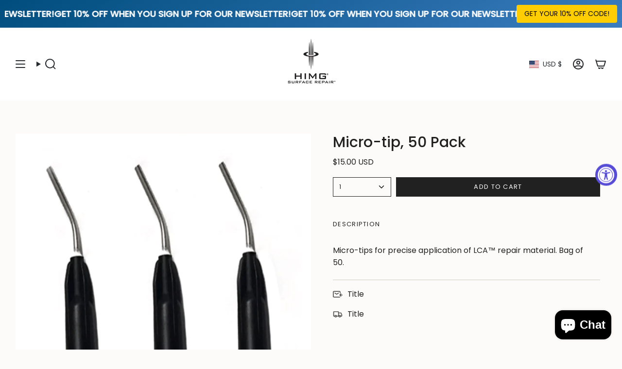

--- FILE ---
content_type: text/html; charset=utf-8
request_url: https://www.himgsurfacerepair.com/products/micro-tips?section_id=api-product-grid-item
body_size: 647
content:
<div id="shopify-section-api-product-grid-item" class="shopify-section">

<div data-api-content>
<div class="grid-item product-item  product-item--centered product-item--outer-text product-item--has-quickbuy "
    id="product-item--api-product-grid-item-10848422666"
    data-grid-item
    
  >
    <div class="product-item__image double__image" data-product-image>
      <a class="product-link" href="/products/micro-tips" aria-label="Micro-tip, 50 Pack" data-product-link="/products/micro-tips"><div class="product-item__bg" data-product-image-default><figure class="image-wrapper image-wrapper--cover lazy-image lazy-image--backfill is-loading" style="--aspect-ratio: 1;" data-aos="img-in"
  data-aos-delay="||itemAnimationDelay||"
  data-aos-duration="800"
  data-aos-anchor="||itemAnimationAnchor||"
  data-aos-easing="ease-out-quart"><img src="//www.himgsurfacerepair.com/cdn/shop/products/micro_tips-sw.png?crop=center&amp;height=2048&amp;v=1633552535&amp;width=2048" alt="Micro-tips for precise application of LIGHT CURE ACRYLIC ™ " width="2048" height="2048" loading="eager" srcset="//www.himgsurfacerepair.com/cdn/shop/products/micro_tips-sw.png?v=1633552535&amp;width=136 136w, //www.himgsurfacerepair.com/cdn/shop/products/micro_tips-sw.png?v=1633552535&amp;width=160 160w, //www.himgsurfacerepair.com/cdn/shop/products/micro_tips-sw.png?v=1633552535&amp;width=180 180w, //www.himgsurfacerepair.com/cdn/shop/products/micro_tips-sw.png?v=1633552535&amp;width=220 220w, //www.himgsurfacerepair.com/cdn/shop/products/micro_tips-sw.png?v=1633552535&amp;width=254 254w, //www.himgsurfacerepair.com/cdn/shop/products/micro_tips-sw.png?v=1633552535&amp;width=284 284w, //www.himgsurfacerepair.com/cdn/shop/products/micro_tips-sw.png?v=1633552535&amp;width=292 292w, //www.himgsurfacerepair.com/cdn/shop/products/micro_tips-sw.png?v=1633552535&amp;width=320 320w, //www.himgsurfacerepair.com/cdn/shop/products/micro_tips-sw.png?v=1633552535&amp;width=480 480w, //www.himgsurfacerepair.com/cdn/shop/products/micro_tips-sw.png?v=1633552535&amp;width=528 528w, //www.himgsurfacerepair.com/cdn/shop/products/micro_tips-sw.png?v=1633552535&amp;width=640 640w, //www.himgsurfacerepair.com/cdn/shop/products/micro_tips-sw.png?v=1633552535&amp;width=720 720w, //www.himgsurfacerepair.com/cdn/shop/products/micro_tips-sw.png?v=1633552535&amp;width=960 960w, //www.himgsurfacerepair.com/cdn/shop/products/micro_tips-sw.png?v=1633552535&amp;width=1080 1080w, //www.himgsurfacerepair.com/cdn/shop/products/micro_tips-sw.png?v=1633552535&amp;width=1296 1296w, //www.himgsurfacerepair.com/cdn/shop/products/micro_tips-sw.png?v=1633552535&amp;width=1512 1512w, //www.himgsurfacerepair.com/cdn/shop/products/micro_tips-sw.png?v=1633552535&amp;width=1728 1728w, //www.himgsurfacerepair.com/cdn/shop/products/micro_tips-sw.png?v=1633552535&amp;width=1950 1950w" sizes="500px" fetchpriority="high" class=" is-loading ">
</figure>

&nbsp;</div><hover-images class="product-item__bg__under">
              <div class="product-item__bg__slider" data-hover-slider><div class="product-item__bg__slide"
                    
                    data-hover-slide-touch
                  ><figure class="image-wrapper image-wrapper--cover lazy-image lazy-image--backfill is-loading" style="--aspect-ratio: 1;"><img src="//www.himgsurfacerepair.com/cdn/shop/products/micro_tips-sw.png?crop=center&amp;height=2048&amp;v=1633552535&amp;width=2048" alt="Micro-tips for precise application of LIGHT CURE ACRYLIC ™ " width="2048" height="2048" loading="lazy" srcset="//www.himgsurfacerepair.com/cdn/shop/products/micro_tips-sw.png?v=1633552535&amp;width=136 136w, //www.himgsurfacerepair.com/cdn/shop/products/micro_tips-sw.png?v=1633552535&amp;width=160 160w, //www.himgsurfacerepair.com/cdn/shop/products/micro_tips-sw.png?v=1633552535&amp;width=180 180w, //www.himgsurfacerepair.com/cdn/shop/products/micro_tips-sw.png?v=1633552535&amp;width=220 220w, //www.himgsurfacerepair.com/cdn/shop/products/micro_tips-sw.png?v=1633552535&amp;width=254 254w, //www.himgsurfacerepair.com/cdn/shop/products/micro_tips-sw.png?v=1633552535&amp;width=284 284w, //www.himgsurfacerepair.com/cdn/shop/products/micro_tips-sw.png?v=1633552535&amp;width=292 292w, //www.himgsurfacerepair.com/cdn/shop/products/micro_tips-sw.png?v=1633552535&amp;width=320 320w, //www.himgsurfacerepair.com/cdn/shop/products/micro_tips-sw.png?v=1633552535&amp;width=480 480w, //www.himgsurfacerepair.com/cdn/shop/products/micro_tips-sw.png?v=1633552535&amp;width=528 528w, //www.himgsurfacerepair.com/cdn/shop/products/micro_tips-sw.png?v=1633552535&amp;width=640 640w, //www.himgsurfacerepair.com/cdn/shop/products/micro_tips-sw.png?v=1633552535&amp;width=720 720w, //www.himgsurfacerepair.com/cdn/shop/products/micro_tips-sw.png?v=1633552535&amp;width=960 960w, //www.himgsurfacerepair.com/cdn/shop/products/micro_tips-sw.png?v=1633552535&amp;width=1080 1080w, //www.himgsurfacerepair.com/cdn/shop/products/micro_tips-sw.png?v=1633552535&amp;width=1296 1296w, //www.himgsurfacerepair.com/cdn/shop/products/micro_tips-sw.png?v=1633552535&amp;width=1512 1512w, //www.himgsurfacerepair.com/cdn/shop/products/micro_tips-sw.png?v=1633552535&amp;width=1728 1728w, //www.himgsurfacerepair.com/cdn/shop/products/micro_tips-sw.png?v=1633552535&amp;width=1950 1950w" sizes="500px" fetchpriority="high" class=" is-loading ">
</figure>
</div><div class="product-item__bg__slide"
                    
                      data-hover-slide
                    
                    data-hover-slide-touch
                  ><figure class="image-wrapper image-wrapper--cover lazy-image lazy-image--backfill is-loading" style="--aspect-ratio: 1;"><img src="//www.himgsurfacerepair.com/cdn/shop/products/Micro-Tips_bagof50-sw.png?crop=center&amp;height=519&amp;v=1633552541&amp;width=519" alt="Micro-tips for precise application of Light Cure Acrylic ™ " width="519" height="519" loading="lazy" srcset="//www.himgsurfacerepair.com/cdn/shop/products/Micro-Tips_bagof50-sw.png?v=1633552541&amp;width=136 136w, //www.himgsurfacerepair.com/cdn/shop/products/Micro-Tips_bagof50-sw.png?v=1633552541&amp;width=160 160w, //www.himgsurfacerepair.com/cdn/shop/products/Micro-Tips_bagof50-sw.png?v=1633552541&amp;width=180 180w, //www.himgsurfacerepair.com/cdn/shop/products/Micro-Tips_bagof50-sw.png?v=1633552541&amp;width=220 220w, //www.himgsurfacerepair.com/cdn/shop/products/Micro-Tips_bagof50-sw.png?v=1633552541&amp;width=254 254w, //www.himgsurfacerepair.com/cdn/shop/products/Micro-Tips_bagof50-sw.png?v=1633552541&amp;width=284 284w, //www.himgsurfacerepair.com/cdn/shop/products/Micro-Tips_bagof50-sw.png?v=1633552541&amp;width=292 292w, //www.himgsurfacerepair.com/cdn/shop/products/Micro-Tips_bagof50-sw.png?v=1633552541&amp;width=320 320w, //www.himgsurfacerepair.com/cdn/shop/products/Micro-Tips_bagof50-sw.png?v=1633552541&amp;width=480 480w" sizes="500px" fetchpriority="high" class=" fit-cover is-loading ">
</figure>
</div></div>
            </hover-images></a>

      <quick-add-product>
      <div class="quick-add__holder" data-quick-add-holder="10848422666"><form method="post" action="/cart/add" id="ProductForm--api-product-grid-item-10848422666" accept-charset="UTF-8" class="shopify-product-form" enctype="multipart/form-data"><input type="hidden" name="form_type" value="product" /><input type="hidden" name="utf8" value="✓" /><input type="hidden" name="id" value="42327566986"><button class="quick-add__button caps--link"
              type="submit"
              name="add"
              aria-label="Quick add"
              data-add-to-cart
            >
              <span class="btn__text">Quick add
</span>
              <span class="btn__plus"></span>
              <span class="btn__added">&nbsp;</span>
              <span class="btn__loader">
                <svg height="18" width="18" class="svg-loader">
                  <circle r="7" cx="9" cy="9" />
                  <circle stroke-dasharray="87.96459430051421 87.96459430051421" r="7" cx="9" cy="9" />
                </svg>
              </span>
              <span class="btn__error" data-message-error>&nbsp;</span>
            </button><input type="hidden" name="product-id" value="10848422666" /><input type="hidden" name="section-id" value="api-product-grid-item" /></form></div>
    </quick-add-product>
    </div>

    <div class="product-information"
      style="--swatch-size: var(--swatch-size-filters);"
      data-product-information>
      <div class="product-item__info body-medium">
        <a class="product-link" href="/products/micro-tips" data-product-link="/products/micro-tips">
          <p class="product-item__title">Micro-tip, 50 Pack</p>

          <div class="product-item__price__holder"><div class="product-item__price" data-product-price>
<span class="price">
  
    <span class="new-price">
      
$15.00 USD
</span>
    
  
</span>
</div>
          </div>
        </a></div>
    </div>
  </div></div></div>